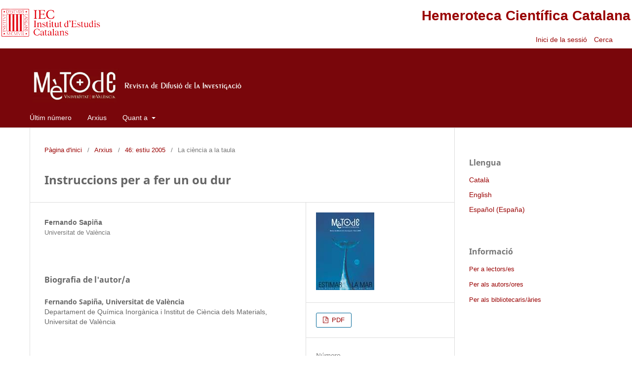

--- FILE ---
content_type: text/html; charset=utf-8
request_url: https://revistes.iec.cat/index.php/Metode/article/view/44814
body_size: 3788
content:
<!DOCTYPE html>
<html lang="ca-ES" xml:lang="ca-ES">
<head>
	<meta charset="utf-8">
	<meta name="viewport" content="width=device-width, initial-scale=1.0">
	<title>
		Instruccions per a fer un ou dur
							| Mètode
			</title>

	
<link rel="icon" href="https://revistes.iec.cat/public/journals/42/favicon_ca_ES.ico" />
<meta name="generator" content="Open Journal Systems 3.3.0.22" />
<meta name="gs_meta_revision" content="1.1"/>
<meta name="citation_journal_title" content="Mètode"/>
<meta name="citation_journal_abbrev" content="Mètode"/>
<meta name="citation_issn" content="# ISSN: 1133-398"/> 
<meta name="citation_author" content="Fernando Sapiña"/>
<meta name="citation_author_institution" content="Universitat de València"/>
<meta name="citation_title" content="Instruccions per a fer un ou dur"/>
<meta name="citation_language" content="ca"/>
<meta name="citation_date" content="2005"/>
<meta name="citation_firstpage" content="124"/>
<meta name="citation_lastpage" content="124"/>
<meta name="citation_abstract_html_url" content="https://revistes.iec.cat/index.php/Metode/article/view/44814"/>
<meta name="citation_pdf_url" content="https://revistes.iec.cat/index.php/Metode/article/download/44814/44975"/>
<link rel="schema.DC" href="http://purl.org/dc/elements/1.1/" />
<meta name="DC.Creator.PersonalName" content="Fernando Sapiña"/>
<meta name="DC.Date.dateSubmitted" scheme="ISO8601" content="2011-02-02"/>
<meta name="DC.Date.issued" scheme="ISO8601" content="2011-02-01"/>
<meta name="DC.Date.modified" scheme="ISO8601" content="2011-02-02"/>
<meta name="DC.Description" xml:lang="ca" content=""/>
<meta name="DC.Format" scheme="IMT" content="application/pdf"/>
<meta name="DC.Identifier" content="44814"/>
<meta name="DC.Identifier.pageNumber" content="124"/>
<meta name="DC.Identifier.URI" content="https://revistes.iec.cat/index.php/Metode/article/view/44814"/>
<meta name="DC.Language" scheme="ISO639-1" content="ca"/>
<meta name="DC.Rights" content="Drets d'autor (c)  "/>
<meta name="DC.Rights" content=""/>
<meta name="DC.Source" content="Mètode"/>
<meta name="DC.Source.ISSN" content="# ISSN: 1133-398"/>
<meta name="DC.Source.URI" content="https://revistes.iec.cat/index.php/Metode"/>
<meta name="DC.Title" content="Instruccions per a fer un ou dur"/>
<meta name="DC.Type" content="Text.Serial.Journal"/>
<meta name="DC.Type.articleType" content="La ciència a la taula"/>
<link rel="alternate" type="application/atom+xml" href="https://revistes.iec.cat/index.php/Metode/gateway/plugin/WebFeedGatewayPlugin/atom">
<link rel="alternate" type="application/rdf+xml" href="https://revistes.iec.cat/index.php/Metode/gateway/plugin/WebFeedGatewayPlugin/rss">
<link rel="alternate" type="application/rss+xml" href="https://revistes.iec.cat/index.php/Metode/gateway/plugin/WebFeedGatewayPlugin/rss2">
	<link rel="stylesheet" href="https://revistes.iec.cat/index.php/Metode/$$$call$$$/page/page/css?name=stylesheet" type="text/css" /><link rel="stylesheet" href="https://revistes.iec.cat/index.php/Metode/$$$call$$$/page/page/css?name=font" type="text/css" /><link rel="stylesheet" href="https://revistes.iec.cat/lib/pkp/styles/fontawesome/fontawesome.css?v=3.3.0.22" type="text/css" /><link rel="stylesheet" href="https://revistes.iec.cat/public/site/styleSheet.css?v=3.3.0.22" type="text/css" />
</head>
<body class="pkp_page_article pkp_op_view has_site_logo" dir="ltr">

	<div class="pkp_structure_page"><link href="https://taller.iec.cat/hcc/estilrevistes.css" rel="stylesheet" type="text/css" />
<table  width="100%" border="0" align="center" class="taula_cap_hcc" max-width="1280">
  <tr>
    <td rowspan="2" valign="middle"><img src="https://taller.iec.cat/hcc/imatges/iec.png" /></td>
    <td colspan="2" align="right" ><h1><a href="https://revistes.iec.cat">Hemeroteca Cient&iacute;fica Catalana</a></h1></td>
  </tr>
  <tr>
    <td width="34%" align="right" >	<ul id="" class=" pkp_nav_list">
															<li class="">
				<a href="https://revistes.iec.cat/index.php/Metode/login">
					Inici de la sessió
				</a>
							</li>
										</ul>
</td>
    <td width="6%" align="left" >															
									<a href="https://revistes.iec.cat/index.php/Metode/search" class="pkp_search pkp_search_desktop">
										
										Cerca
									</a>
								
													&nbsp;</td>
  </tr>
</table>


				<header class="pkp_structure_head" id="headerNavigationContainer" role="banner">


						
 <nav class="cmp_skip_to_content" aria-label="Salta als enllaços de contingut">
	<a href="#pkp_content_main">Passar al contingut principal</a>
	<a href="#siteNav">Passar al menú de navegació principal</a>
		<a href="#pkp_content_footer">Passar al peu de pàgina del lloc</a>
</nav>

			<div class="pkp_head_wrapper">

				<div class="pkp_site_name_wrapper">
					<button class="pkp_site_nav_toggle">
						<span>Open Menu</span>
					</button>
										<div class="pkp_site_name">
																<a href="						https://revistes.iec.cat/index.php/Metode/index
					" class="is_img">
							<img src="https://revistes.iec.cat/public/journals/42/pageHeaderLogoImage_ca_ES.jpg" width="995" height="120"  />
						</a>
										</div>
				</div>

				
				<nav class="pkp_site_nav_menu" aria-label="Navegació del lloc">
					<a id="siteNav"></a>
					<div class="pkp_navigation_primary_row">
						<div class="pkp_navigation_primary_wrapper">
																				<ul id="navigationPrimary" class="pkp_navigation_primary pkp_nav_list">
								<li class="">
				<a href="https://revistes.iec.cat/index.php/Metode/issue/current">
					Últim número
				</a>
							</li>
								<li class="">
				<a href="https://revistes.iec.cat/index.php/Metode/issue/archive">
					Arxius
				</a>
							</li>
															<li class="">
				<a href="https://revistes.iec.cat/index.php/Metode/about">
					Quant a
				</a>
									<ul>
																					<li class="">
									<a href="https://revistes.iec.cat/index.php/Metode/about">
										Sobre la revista
									</a>
								</li>
																												<li class="">
									<a href="https://revistes.iec.cat/index.php/Metode/about/submissions">
										Trameses
									</a>
								</li>
																																									<li class="">
									<a href="https://revistes.iec.cat/index.php/Metode/about/privacy">
										Declaració de privacitat
									</a>
								</li>
																												<li class="">
									<a href="https://revistes.iec.cat/index.php/Metode/about/contact">
										Contacte de la revista
									</a>
								</li>
																		</ul>
							</li>
			</ul>

				

							
				</nav>
			</div><!-- .pkp_head_wrapper -->
		</header><!-- .pkp_structure_head -->

						<div class="pkp_structure_content has_sidebar">
			<div class="pkp_structure_main" role="main">
				<a id="pkp_content_main"></a>

<div class="page page_article">
			<nav class="cmp_breadcrumbs" role="navigation" aria-label="Sou aquí:">
	<ol>
		<li>
			<a href="https://revistes.iec.cat/index.php/Metode/index">
				Pàgina d'inici
			</a>
			<span class="separator">/</span>
		</li>
		<li>
			<a href="https://revistes.iec.cat/index.php/Metode/issue/archive">
				Arxius
			</a>
			<span class="separator">/</span>
		</li>
					<li>
				<a href="https://revistes.iec.cat/index.php/Metode/issue/view/3556">
					46: estiu 2005
				</a>
				<span class="separator">/</span>
			</li>
				<li class="current" aria-current="page">
			<span aria-current="page">
									La ciència a la taula
							</span>
		</li>
	</ol>
</nav>
	
		  	 <article class="obj_article_details">

		
	<h1 class="page_title">
		Instruccions per a fer un ou dur
	</h1>

	
	<div class="row">
		<div class="main_entry">

							<section class="item authors">
					<h2 class="pkp_screen_reader">Autors/ores</h2>
					<ul class="authors">
											<li>
							<span class="name">
								Fernando Sapiña
							</span>
															<span class="affiliation">
									Universitat de València
																	</span>
																				</li>
										</ul>
				</section>
			
																					
						
						
			

																																<section class="item author_bios">
					<h2 class="label">
													Biografia de l'autor/a
											</h2>
																		<section class="sub_item">
								<h3 class="label">
																																							Fernando Sapiña, <span class="affiliation">Universitat de València</span>
																	</h3>
								<div class="value">
									Departament de Química Inorgànica i Institut de Ciència dels Materials, Universitat de València
								</div>
							</section>
															</section>
			
						
		</div><!-- .main_entry -->

		<div class="entry_details">

										<div class="item cover_image">
					<div class="sub_item">
													<a href="https://revistes.iec.cat/index.php/Metode/issue/view/3556">
								<img src="https://revistes.iec.cat/public/journals/42/cover_issue_3556_ca_ES.jpg" alt="">
							</a>
											</div>
				</div>
			
										<div class="item galleys">
					<h2 class="pkp_screen_reader">
						Descàrregues
					</h2>
					<ul class="value galleys_links">
													<li>
								
	
							

<a class="obj_galley_link pdf" href="https://revistes.iec.cat/index.php/Metode/article/view/44814/44975">

		
	PDF

	</a>
							</li>
											</ul>
				</div>
						
			
						
										<div class="item issue">

											<section class="sub_item">
							<h2 class="label">
								Número
							</h2>
							<div class="value">
								<a class="title" href="https://revistes.iec.cat/index.php/Metode/issue/view/3556">
									46: estiu 2005
								</a>
							</div>
						</section>
					
											<section class="sub_item">
							<h2 class="label">
								Secció
							</h2>
							<div class="value">
								La ciència a la taula
							</div>
						</section>
					
									</div>
			
															
						
			

		</div><!-- .entry_details -->
	</div><!-- .row -->

</article>

	

</div><!-- .page -->

	</div><!-- pkp_structure_main -->

									<div class="pkp_structure_sidebar left" role="complementary" aria-label="Barra lateral">
				<div class="pkp_block block_language">
	<h2 class="title">
		Llengua
	</h2>

	<div class="content">
		<ul>
							<li class="locale_ca_ES current" lang="ca-ES">
					<a href="https://revistes.iec.cat/index.php/Metode/user/setLocale/ca_ES?source=%2Findex.php%2FMetode%2Farticle%2Fview%2F44814">
						Català
					</a>
				</li>
							<li class="locale_en_US" lang="en-US">
					<a href="https://revistes.iec.cat/index.php/Metode/user/setLocale/en_US?source=%2Findex.php%2FMetode%2Farticle%2Fview%2F44814">
						English
					</a>
				</li>
							<li class="locale_es_ES" lang="es-ES">
					<a href="https://revistes.iec.cat/index.php/Metode/user/setLocale/es_ES?source=%2Findex.php%2FMetode%2Farticle%2Fview%2F44814">
						Español (España)
					</a>
				</li>
					</ul>
	</div>
</div><!-- .block_language -->
<div class="pkp_block block_information">
	<h2 class="title">Informació</h2>
	<div class="content">
		<ul>
							<li>
					<a href="https://revistes.iec.cat/index.php/Metode/information/readers">
						Per a lectors/es
					</a>
				</li>
										<li>
					<a href="https://revistes.iec.cat/index.php/Metode/information/authors">
						Per als autors/ores
					</a>
				</li>
										<li>
					<a href="https://revistes.iec.cat/index.php/Metode/information/librarians">
						Per als bibliotecaris/àries
					</a>
				</li>
					</ul>
	</div>
</div>

			</div><!-- pkp_sidebar.left -->
			</div><!-- pkp_structure_content -->

<div class="pkp_structure_footer_wrapper" role="contentinfo" style="background-color: white;">
	<a id="pkp_content_footer"></a>

	<div class="pkp_structure_footer" style="background-color: white;">

		
		<!--<div class="pkp_brand_footer" role="complementary">
			<a href="https://revistes.iec.cat/index.php/Metode/about/aboutThisPublishingSystem">
				<img alt="Més informació sobre el sistema de publicació, la plataforma i el flux de treball d'OJS/PKP." src="https://revistes.iec.cat/templates/images/ojs_brand.png">
			</a>
		</div>-->
		<div style="background-color: white;">
			<table width="100%" border="0" align="center" style="background-color: white;">
  <tr>
    <td align="center" valign="top" class="text_credits"><div align="left">
      <p align="center"><span class="text_credits"><a href="https://www.iec.cat" target="_blank" tabindex="27"><img src="https://revistes.iec.cat/documents/iec_peu.jpg" alt="P&agrave;gina principal de l'IEC"  hspace="5" vspace="0" border="0" /></a></span></p>
      <p align="center"><a href="https://www.iec.cat" target="_blank" tabindex="28">Institut d&rsquo;Estudis Catalans</a>. <a href="https://maps.google.es/maps?f=q&amp;hl=ca&amp;geocode=&amp;q=carrer+del+carme+47+barcelona&amp;sll=40.396764,-3.713379&amp;sspn=10.371017,19.775391&amp;ie=UTF8&amp;ll=41.380802,2.170916&amp;spn=0.019964,0.038624&amp;z=15&amp;iwloc=addr" target="_blank" tabindex="29">Carrer del Carme, 47;</a> 08001 Barcelona.        <br />Tel&egrave;fon +34 932 701 620. Fax +34 932 701 180. <a href="mailto:informacio@iec.cat?subject=HCC"><em>informacio@iec.cat</em></a> - <a href="https://www.iec.cat/legal/legal.asp" tabindex="31" target="_blank">Informaci&oacute; legal </a></p>
      <p align="center">Amb el suport de la</p>
      <p align="center"><a href="https://www.diba.cat" target="_blank"><img src="https://revistes.iec.cat/documents/diputacio2.jpg" alt="diputaci&oacute; de barcelona" width="200"  border="0" /></a></p>
      <p align="center">&nbsp;</p>
      </div></td>
  </tr>
</table>
		</div>
	</div>
</div><!-- pkp_structure_footer_wrapper -->

</div><!-- pkp_structure_page -->

<script src="https://revistes.iec.cat/lib/pkp/lib/vendor/components/jquery/jquery.min.js?v=3.3.0.22" type="text/javascript"></script><script src="https://revistes.iec.cat/lib/pkp/lib/vendor/components/jqueryui/jquery-ui.min.js?v=3.3.0.22" type="text/javascript"></script><script src="https://revistes.iec.cat/plugins/themes/default/js/lib/popper/popper.js?v=3.3.0.22" type="text/javascript"></script><script src="https://revistes.iec.cat/plugins/themes/default/js/lib/bootstrap/util.js?v=3.3.0.22" type="text/javascript"></script><script src="https://revistes.iec.cat/plugins/themes/default/js/lib/bootstrap/dropdown.js?v=3.3.0.22" type="text/javascript"></script><script src="https://revistes.iec.cat/plugins/themes/default/js/main.js?v=3.3.0.22" type="text/javascript"></script>


</body>
</html>


--- FILE ---
content_type: text/css
request_url: https://revistes.iec.cat/public/site/styleSheet.css?v=3.3.0.22
body_size: 332
content:
.cover img {
	margin-top: 0px;
    text-align: center;
    animation: fadein 2s;
    -moz-animation: fadein 2s; /* Firefox */
    -webkit-animation: fadein 2s; /* Safari and Chrome */
    -o-animation: fadein 2s; /* Opera */
	box-shadow: rgba(0, 0, 0, 0.45) 0px 25px 20px -20px;

}
	
.logo img {
	margin-top: 0px;
    text-align: center;
    animation: fadein 2s;
    -moz-animation: fadein 2s; /* Firefox */
    -webkit-animation: fadein 2s; /* Safari and Chrome */
    -o-animation: fadein 2s; /* Opera */
	box-shadow: rgba(0, 0, 0, 0.45) 0px 14px 20px -8px;
	transition: filter 0.3s ease; /* Suavitzar la transició de tons grisos a color */
    filter: grayscale(100%); /* Mostrar el logo en tons grisos */
	
}

.logo img:hover {
        filter: grayscale(0%); /* Eliminar els tons grisos i mostrar els colors del logo */
    }